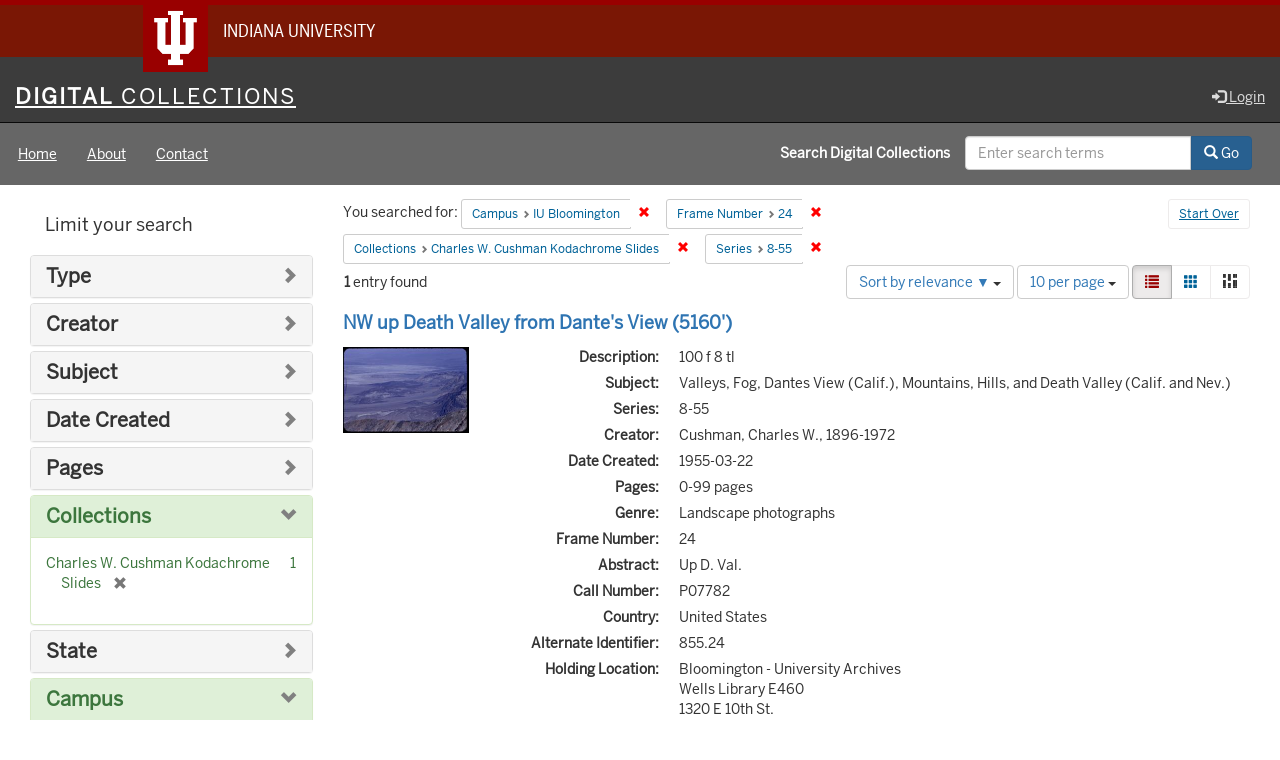

--- FILE ---
content_type: text/html; charset=utf-8
request_url: https://digitalcollections.iu.edu/catalog?f%5Bcampus_sim%5D%5B%5D=IUB&f%5Bframe_number_sim%5D%5B%5D=24&f%5Bmember_of_collection_ids_ssim%5D%5B%5D=2801pg36g&f%5Bseries_sim%5D%5B%5D=8-55&locale=en&sort=score+desc%2C+system_create_dtsi+desc
body_size: 37364
content:

<!DOCTYPE html>
<html lang="en" prefix="og:http://ogp.me/ns#">
<head>
  <meta name="csrf-param" content="authenticity_token" />
<meta name="csrf-token" content="unm83ZidzRha2REEjWzmrEjg/yap4fsGfODMg95Vc/ow/7VfbV2Y12tAWxHcs6Ytcjyvfl8XrnS9bFpdO4g90g==" />
<meta charset="utf-8" />

<!-- added for use on small devices like phones -->
<meta name="viewport" content="width=device-width, initial-scale=1.0" />
<link rel="resourcesync" href="https://digitalcollections.iu.edu/capabilitylist?locale=en" />

<!-- Twitter card metadata -->

<!-- Google Scholar metadata -->


<title>Index Catalog // Digital 
Collections</title>

<!-- application css -->
<link rel="stylesheet" media="screen" href="/assets/application-952c3a12b1c035a1570a7165edf9c25f2706842efa9ae3670cb129e3a1fa71c6.css" />

<!-- application js -->
<script src="/assets/application-d6c859bab6ad1fe336c09ba0be9ae4ae84709bf815a45d831abb549a6a4ba25b.js"></script>

<style>
a { color: #2e74b2; }
.navbar-inverse .navbar-link { color: #ffebcd; }

.navbar-inverse { background-color: #3c3c3c; }

.navbar-inverse .navbar-nav > .open > a,
.navbar-inverse .navbar-nav > .open > a:hover,
.navbar-inverse .navbar-nav > .open > a:focus { background-color: #3c3c3c; }

.navbar-inverse .navbar-nav > li > a,
.navbar-inverse .navbar-text,
.navbar-inverse .navbar-brand { color: #dcdcdc; }

.btn-primary {
  background-color: #286090;
  border-color: #265b89;
}

.btn-primary:focus,
.btn-primary.focus {
  background-color: #245682;
  border-color: #1d4467;
}

.btn-primary:hover {
  background-color: #245682;
  border-color: #215079;
}

.btn-primary:active,
.btn-primary.active {
  background-color: #286090;
  border-color: #265b89;
}

.btn-primary:active:hover,
.btn-primary:active:focus,
.btn-primary:active.focus,
.btn-primary.active:hover,
.btn-primary.active:focus,
.btn-primary.active.focus{
  background-color: #286090;
  border-color: #265b89;
}

.btn-primary.disabled:hover,
.btn-primary.disabled:focus,
.btn-primary.disabled.focus,
.btn-primary[disabled]:hover,
.btn-primary[disabled]:focus,
.btn-primary[disabled].focus {
  background-color: #286090;
  border-color: #265b89;
}

</style>


<!-- Google Analytics -->
  <!-- Google tag (gtag.js) -->
  <script async src="https://www.googletagmanager.com/gtag/js?id=G-KT3FWF67PJ"></script>
  <script> window.dataLayer = window.dataLayer || [];
      function gtag(){
          dataLayer.push(arguments);
      }
      gtag('js', new Date());
      gtag('config', 'G-KT3FWF67PJ');
  </script>


<!-- for extras, e.g., a favicon -->


    <meta name="totalResults" content="1" />
<meta name="startIndex" content="0" />
<meta name="itemsPerPage" content="10" />

  <link rel="alternate" type="application/rss+xml" title="RSS for results" href="/catalog.rss?f%5Bcampus_sim%5D%5B%5D=IUB&amp;f%5Bframe_number_sim%5D%5B%5D=24&amp;f%5Bmember_of_collection_ids_ssim%5D%5B%5D=2801pg36g&amp;f%5Bseries_sim%5D%5B%5D=8-55&amp;locale=en&amp;sort=score+desc%2C+system_create_dtsi+desc" />
  <link rel="alternate" type="application/atom+xml" title="Atom for results" href="/catalog.atom?f%5Bcampus_sim%5D%5B%5D=IUB&amp;f%5Bframe_number_sim%5D%5B%5D=24&amp;f%5Bmember_of_collection_ids_ssim%5D%5B%5D=2801pg36g&amp;f%5Bseries_sim%5D%5B%5D=8-55&amp;locale=en&amp;sort=score+desc%2C+system_create_dtsi+desc" />
  <link rel="alternate" type="application/json" title="JSON" href="/catalog.json?f%5Bcampus_sim%5D%5B%5D=IUB&amp;f%5Bframe_number_sim%5D%5B%5D=24&amp;f%5Bmember_of_collection_ids_ssim%5D%5B%5D=2801pg36g&amp;f%5Bseries_sim%5D%5B%5D=8-55&amp;locale=en&amp;sort=score+desc%2C+system_create_dtsi+desc" />

  
</head>

<body>
<div id="branding-bar" itemscope="itemscope" itemtype="http://schema.org/CollegeOrUniversity" role="complementary" aria-labelledby="campus-name">
  <div class="row pad">
    <img src="//assets.iu.edu/brand/3.x/trident-large.png" alt="IU" />
    <p id="iu-campus">
      <a href="https://www.iu.edu" title="Indiana University">
        <span id="campus-name" class="show-on-desktop" itemprop="name">Indiana University</span>
        <span class="show-on-tablet" itemprop="name">Indiana University</span>
        <span class="show-on-mobile" itemprop="name">IU</span>
      </a>
    </p>
  </div>
</div>
<div class="skip-to-content">
  <a data-turbolinks="false" href="#skip-to-content">Skip to Content</a>
</div>
<header aria-label="header">
  <nav id="masthead" class="navbar navbar-inverse navbar-static-top" role="navigation" aria-label="masthead">
    <h1 class="sr-only">Digital 
Collections</h1>
    <div class="container-fluid">
      <!-- Brand and toggle get grouped for better mobile display -->
      <div class="navbar-header">
        <button type="button" class="navbar-toggle collapsed" data-toggle="collapse" data-target="#top-navbar-collapse" aria-expanded="false">
          <span class="sr-only">Toggle navigation</span>
          <span class="icon-bar"></span>
          <span class="icon-bar"></span>
          <span class="icon-bar"></span>
        </button>
        <a id="logo" class="navbar-brand" href="/?locale=en" data-no-turbolink="true">
    <span class="institution_name">Digital<span class="thin"> Collections</span></span>
</a>

      </div>
      <div class="collapse navbar-collapse" id="top-navbar-collapse">
        <ul id="user_utility_links" class="nav navbar-nav navbar-right">
  
    <li>
      <a href="/users/auth/cas?locale=en">
        <span class="glyphicon glyphicon-log-in" aria-hidden="true"></span> Login
</a>    </li>
</ul>

      </div>
    </div>
  </nav>
  
  
  

</header>

  <nav id="main-nav" class="navbar navbar-default navbar-static-top nav-bg-black" role="navigation">
  <div class="container-fluid">
    <div class="row">
      <ul class="nav navbar-nav col-sm-5">
        <li >
          <a href="/?locale=en">Home</a></li>
        <li >
          <a href="/about?locale=en">About</a></li>
        <li >
          <a href="/contact?locale=en">Contact</a></li>
      </ul><!-- /.nav -->
      <div class="searchbar-right navbar-right col-sm-7">
        <form class="form-horizontal search-form" id="search-form-header" role="search" action="/catalog?locale=en" accept-charset="UTF-8" method="get"><input name="utf8" type="hidden" value="&#x2713;" />
  <input type="hidden" name="f[campus_sim][]" value="IUB" />
<input type="hidden" name="f[frame_number_sim][]" value="24" />
<input type="hidden" name="f[member_of_collection_ids_ssim][]" value="2801pg36g" />
<input type="hidden" name="f[series_sim][]" value="8-55" />
<input type="hidden" name="locale" value="en" />
<input type="hidden" name="sort" value="score desc, system_create_dtsi desc" />
  <input type="hidden" name="search_field" id="search_field" value="all_fields" />
  <div class="form-group">

    <label class="control-label col-sm-7 label-font-white" for="search-field-header">
      Search Digital 
Collections
    </label>

    <div class="input-group">
      <input type="text" name="q" id="search-field-header" class="q form-control" placeholder="Enter search terms" />

      <div class="input-group-btn">
        <button type="submit" class="btn btn-primary" id="search-submit-header">
          <span class="glyphicon glyphicon-search" aria-hidden="true"></span> Go
        </button>

        </ul>
      </div><!-- /.input-group-btn -->
    </div><!-- /.input-group -->

  </div><!-- /.form-group -->
</form>
      </div>
    </div>
  </div>
</nav><!-- /.navbar -->



<div id="content-wrapper" class="container-fluid" role="main">
  <div class="flash-message">
  <div class="container">
    <!-- for javascript triggered flash alerts -->
    <div class="alert alert-success ui-corner-all alert-dismissable alert-js hidden">
      <a class="close" href="#">×</a>
      <span class="text"></span>
    </div>
  </div>
</div>

  

  <a name="skip-to-content" id="skip-to-content"></a>
  <main>
    <div id="content" class="col-md-9 col-md-push-3 col-sm-8 col-sm-push-4">
    <h2 class="sr-only top-content-title">Search Constraints</h2>






      <div id="appliedParams" class="clearfix constraints-container">
        <div class="pull-right">
          <a class="catalog_startOverLink btn btn-sm btn-text" id="startOverLink" href="/catalog?locale=en">Start Over</a>
        </div>
        <span class="constraints-label">You searched for:</span>
        
<span class="btn-group appliedFilter constraint filter filter-campus_sim">
  <span class="constraint-value btn btn-sm btn-default btn-disabled">
      <span class="filterName">Campus</span>
      <span class="filterValue" title="IU Bloomington">IU Bloomington</span>
  </span>

    <a class="btn btn-default btn-sm remove dropdown-toggle" href="/catalog?f%5Bframe_number_sim%5D%5B%5D=24&amp;f%5Bmember_of_collection_ids_ssim%5D%5B%5D=2801pg36g&amp;f%5Bseries_sim%5D%5B%5D=8-55&amp;locale=en&amp;sort=score+desc%2C+system_create_dtsi+desc"><span class="glyphicon glyphicon-remove"></span><span class="sr-only">Remove constraint Campus: IU Bloomington</span></a>
</span>


<span class="btn-group appliedFilter constraint filter filter-frame_number_sim">
  <span class="constraint-value btn btn-sm btn-default btn-disabled">
      <span class="filterName">Frame Number</span>
      <span class="filterValue" title="24">24</span>
  </span>

    <a class="btn btn-default btn-sm remove dropdown-toggle" href="/catalog?f%5Bcampus_sim%5D%5B%5D=IUB&amp;f%5Bmember_of_collection_ids_ssim%5D%5B%5D=2801pg36g&amp;f%5Bseries_sim%5D%5B%5D=8-55&amp;locale=en&amp;sort=score+desc%2C+system_create_dtsi+desc"><span class="glyphicon glyphicon-remove"></span><span class="sr-only">Remove constraint Frame Number: 24</span></a>
</span>


<span class="btn-group appliedFilter constraint filter filter-member_of_collection_ids_ssim">
  <span class="constraint-value btn btn-sm btn-default btn-disabled">
      <span class="filterName">Collections</span>
      <span class="filterValue" title="Charles W. Cushman Kodachrome Slides">Charles W. Cushman Kodachrome Slides</span>
  </span>

    <a class="btn btn-default btn-sm remove dropdown-toggle" href="/catalog?f%5Bcampus_sim%5D%5B%5D=IUB&amp;f%5Bframe_number_sim%5D%5B%5D=24&amp;f%5Bseries_sim%5D%5B%5D=8-55&amp;locale=en&amp;sort=score+desc%2C+system_create_dtsi+desc"><span class="glyphicon glyphicon-remove"></span><span class="sr-only">Remove constraint Collections: Charles W. Cushman Kodachrome Slides</span></a>
</span>


<span class="btn-group appliedFilter constraint filter filter-series_sim">
  <span class="constraint-value btn btn-sm btn-default btn-disabled">
      <span class="filterName">Series</span>
      <span class="filterValue" title="8-55">8-55</span>
  </span>

    <a class="btn btn-default btn-sm remove dropdown-toggle" href="/catalog?f%5Bcampus_sim%5D%5B%5D=IUB&amp;f%5Bframe_number_sim%5D%5B%5D=24&amp;f%5Bmember_of_collection_ids_ssim%5D%5B%5D=2801pg36g&amp;locale=en&amp;sort=score+desc%2C+system_create_dtsi+desc"><span class="glyphicon glyphicon-remove"></span><span class="sr-only">Remove constraint Series: 8-55</span></a>
</span>

      </div>


<div id="sortAndPerPage" class="clearfix" role="navigation" aria-label="Results navigation">
      <div class="page_links">
      <span class="page_entries">
        <strong>1</strong> entry found
      </span>
    </div> 

  <div class="search-widgets pull-right"><div id="sort-dropdown" class="btn-group">
  <button type="button" class="btn btn-default dropdown-toggle" data-toggle="dropdown" aria-expanded="false">
      Sort by relevance ▼ <span class="caret"></span>
  </button>

  <ul class="dropdown-menu" role="menu">
        <li role="menuitem"><a href="/catalog?f%5Bcampus_sim%5D%5B%5D=IUB&amp;f%5Bframe_number_sim%5D%5B%5D=24&amp;f%5Bmember_of_collection_ids_ssim%5D%5B%5D=2801pg36g&amp;f%5Bseries_sim%5D%5B%5D=8-55&amp;locale=en&amp;sort=score+desc%2C+system_create_dtsi+desc">relevance ▼</a></li>
        <li role="menuitem"><a href="/catalog?f%5Bcampus_sim%5D%5B%5D=IUB&amp;f%5Bframe_number_sim%5D%5B%5D=24&amp;f%5Bmember_of_collection_ids_ssim%5D%5B%5D=2801pg36g&amp;f%5Bseries_sim%5D%5B%5D=8-55&amp;locale=en&amp;sort=system_modified_dtsi+desc">recently updated</a></li>
        <li role="menuitem"><a href="/catalog?f%5Bcampus_sim%5D%5B%5D=IUB&amp;f%5Bframe_number_sim%5D%5B%5D=24&amp;f%5Bmember_of_collection_ids_ssim%5D%5B%5D=2801pg36g&amp;f%5Bseries_sim%5D%5B%5D=8-55&amp;locale=en&amp;sort=sort_title_ssi+asc">title ▲</a></li>
        <li role="menuitem"><a href="/catalog?f%5Bcampus_sim%5D%5B%5D=IUB&amp;f%5Bframe_number_sim%5D%5B%5D=24&amp;f%5Bmember_of_collection_ids_ssim%5D%5B%5D=2801pg36g&amp;f%5Bseries_sim%5D%5B%5D=8-55&amp;locale=en&amp;sort=sort_title_ssi+desc">title ▼</a></li>
        <li role="menuitem"><a href="/catalog?f%5Bcampus_sim%5D%5B%5D=IUB&amp;f%5Bframe_number_sim%5D%5B%5D=24&amp;f%5Bmember_of_collection_ids_ssim%5D%5B%5D=2801pg36g&amp;f%5Bseries_sim%5D%5B%5D=8-55&amp;locale=en&amp;sort=date_created_isi+asc">date created ▲</a></li>
        <li role="menuitem"><a href="/catalog?f%5Bcampus_sim%5D%5B%5D=IUB&amp;f%5Bframe_number_sim%5D%5B%5D=24&amp;f%5Bmember_of_collection_ids_ssim%5D%5B%5D=2801pg36g&amp;f%5Bseries_sim%5D%5B%5D=8-55&amp;locale=en&amp;sort=date_created_isi+desc">date created ▼</a></li>
        <li role="menuitem"><a href="/catalog?f%5Bcampus_sim%5D%5B%5D=IUB&amp;f%5Bframe_number_sim%5D%5B%5D=24&amp;f%5Bmember_of_collection_ids_ssim%5D%5B%5D=2801pg36g&amp;f%5Bseries_sim%5D%5B%5D=8-55&amp;locale=en&amp;sort=number_of_pages_isi+asc">pages ▲</a></li>
        <li role="menuitem"><a href="/catalog?f%5Bcampus_sim%5D%5B%5D=IUB&amp;f%5Bframe_number_sim%5D%5B%5D=24&amp;f%5Bmember_of_collection_ids_ssim%5D%5B%5D=2801pg36g&amp;f%5Bseries_sim%5D%5B%5D=8-55&amp;locale=en&amp;sort=number_of_pages_isi+desc">pages ▼</a></li>
        <li role="menuitem"><a href="/catalog?f%5Bcampus_sim%5D%5B%5D=IUB&amp;f%5Bframe_number_sim%5D%5B%5D=24&amp;f%5Bmember_of_collection_ids_ssim%5D%5B%5D=2801pg36g&amp;f%5Bseries_sim%5D%5B%5D=8-55&amp;locale=en&amp;sort=num_works_isi+asc">collection size ▲</a></li>
        <li role="menuitem"><a href="/catalog?f%5Bcampus_sim%5D%5B%5D=IUB&amp;f%5Bframe_number_sim%5D%5B%5D=24&amp;f%5Bmember_of_collection_ids_ssim%5D%5B%5D=2801pg36g&amp;f%5Bseries_sim%5D%5B%5D=8-55&amp;locale=en&amp;sort=num_works_isi+desc">collection size ▼</a></li>
  </ul>
</div>


  <span class="sr-only">Number of results to display per page</span>
<div id="per_page-dropdown" class="btn-group">
  <button type="button" class="btn btn-default dropdown-toggle" data-toggle="dropdown" aria-expanded="false">
    10 per page <span class="caret"></span>
  </button>
  <ul class="dropdown-menu" role="menu">
      <li role="menuitem"><a href="/catalog?f%5Bcampus_sim%5D%5B%5D=IUB&amp;f%5Bframe_number_sim%5D%5B%5D=24&amp;f%5Bmember_of_collection_ids_ssim%5D%5B%5D=2801pg36g&amp;f%5Bseries_sim%5D%5B%5D=8-55&amp;locale=en&amp;per_page=10&amp;sort=score+desc%2C+system_create_dtsi+desc">10<span class="sr-only"> per page</span></a></li>
      <li role="menuitem"><a href="/catalog?f%5Bcampus_sim%5D%5B%5D=IUB&amp;f%5Bframe_number_sim%5D%5B%5D=24&amp;f%5Bmember_of_collection_ids_ssim%5D%5B%5D=2801pg36g&amp;f%5Bseries_sim%5D%5B%5D=8-55&amp;locale=en&amp;per_page=20&amp;sort=score+desc%2C+system_create_dtsi+desc">20<span class="sr-only"> per page</span></a></li>
      <li role="menuitem"><a href="/catalog?f%5Bcampus_sim%5D%5B%5D=IUB&amp;f%5Bframe_number_sim%5D%5B%5D=24&amp;f%5Bmember_of_collection_ids_ssim%5D%5B%5D=2801pg36g&amp;f%5Bseries_sim%5D%5B%5D=8-55&amp;locale=en&amp;per_page=50&amp;sort=score+desc%2C+system_create_dtsi+desc">50<span class="sr-only"> per page</span></a></li>
      <li role="menuitem"><a href="/catalog?f%5Bcampus_sim%5D%5B%5D=IUB&amp;f%5Bframe_number_sim%5D%5B%5D=24&amp;f%5Bmember_of_collection_ids_ssim%5D%5B%5D=2801pg36g&amp;f%5Bseries_sim%5D%5B%5D=8-55&amp;locale=en&amp;per_page=100&amp;sort=score+desc%2C+system_create_dtsi+desc">100<span class="sr-only"> per page</span></a></li>
  </ul>
</div>

<div class="view-type">
  <span class="sr-only">View results as: </span>
  <div class="view-type-group btn-group">
      <a title="List" class="btn btn-default view-type-list active" href="/catalog?f%5Bcampus_sim%5D%5B%5D=IUB&amp;f%5Bframe_number_sim%5D%5B%5D=24&amp;f%5Bmember_of_collection_ids_ssim%5D%5B%5D=2801pg36g&amp;f%5Bseries_sim%5D%5B%5D=8-55&amp;locale=en&amp;sort=score+desc%2C+system_create_dtsi+desc&amp;view=list">
        <span class="glyphicon glyphicon-list view-icon-list"></span>
        <span class="caption">List</span>
</a>      <a title="Gallery" class="btn btn-default view-type-gallery " href="/catalog?f%5Bcampus_sim%5D%5B%5D=IUB&amp;f%5Bframe_number_sim%5D%5B%5D=24&amp;f%5Bmember_of_collection_ids_ssim%5D%5B%5D=2801pg36g&amp;f%5Bseries_sim%5D%5B%5D=8-55&amp;locale=en&amp;sort=score+desc%2C+system_create_dtsi+desc&amp;view=gallery">
        <span class="glyphicon glyphicon-gallery view-icon-gallery"></span>
        <span class="caption">Gallery</span>
</a>      <a title="Masonry" class="btn btn-default view-type-masonry " href="/catalog?f%5Bcampus_sim%5D%5B%5D=IUB&amp;f%5Bframe_number_sim%5D%5B%5D=24&amp;f%5Bmember_of_collection_ids_ssim%5D%5B%5D=2801pg36g&amp;f%5Bseries_sim%5D%5B%5D=8-55&amp;locale=en&amp;sort=score+desc%2C+system_create_dtsi+desc&amp;view=masonry">
        <span class="glyphicon glyphicon-masonry view-icon-masonry"></span>
        <span class="caption">Masonry</span>
</a>  </div>
</div>
</div>
</div>


<h2 class="sr-only">Search Results</h2>

  <div id="search-results">
  <ul class="list-unstyled catalog" start="1">
    <li id="document_5138jf32c" class="document blacklight-image" itemscope itemtype="http://schema.org/CreativeWork">
  <div class="row search-result-wrapper">
    
<div class="search-results-title-row">
  <h3 class="search-result-title">
    <a href="/concern/images/5138jf32c?locale=en">NW up Death Valley from Dante&#39;s View (5160&#39;)</a></h3>
  </h3>
</div>

<div class="col-md-2">
  <div class="list-thumbnail">
    <a data-context-href="/catalog/5138jf32c/track?locale=en&amp;search_id=239274987" href="/concern/images/5138jf32c?locale=en"><img alt="NW up Death Valley from Dante&#39;s View (5160&#39;)" src="https://iiif.uits.iu.edu/iiif/2/9z903039w%2Ffiles%2F1857a1c5-3d04-45a7-8a46-889f26abea35/full/250,/0/default.jpg" /></a>
  </div>
</div>

<div class="col-md-10">
  <div class="metadata">
    <dl class="dl-horizontal">
        <dt>Description:</dt>
          <dd>100 f 8 tl</dd>
        <dt>Subject:</dt>
          <dd>Valleys, Fog, Dantes View (Calif.), Mountains, Hills, and Death Valley (Calif. and Nev.)</dd>
        <dt>Series:</dt>
          <dd>8-55</dd>
        <dt>Creator:</dt>
          <dd>Cushman, Charles W., 1896-1972</dd>
        <dt>Date Created:</dt>
          <dd>1955-03-22</dd>
        <dt>Pages:</dt>
          <dd>0-99 pages</dd>
        <dt>Genre:</dt>
          <dd>Landscape photographs</dd>
        <dt>Frame Number:</dt>
          <dd>24</dd>
        <dt>Abstract:</dt>
          <dd>Up D. Val.</dd>
        <dt>Call Number:</dt>
          <dd>P07782</dd>
        <dt>Country:</dt>
          <dd>United States</dd>
        <dt>Alternate Identifier:</dt>
          <dd>855.24</dd>
        <dt>Holding Location:</dt>
          <dd>Bloomington - University Archives<br />Wells Library E460<br />1320 E 10th St.<br />Bloomington, IN 47405<br />Contact at <a href="mailto:archives@iu.edu">archives@iu.edu</a>, <a href="tel:812-855-1127">812-855-1127</a></dd>
        <dt>State/Province:</dt>
          <dd>California</dd>
        <dt>Persistent URL:</dt>
          <dd>http://purl.dlib.indiana.edu/iudl/archives/cushman/P07782</dd>
    </dl>
  </div>
</div>
<div class="col-md-12">
  <p></p>
</div>

  </div>
</li>


  </ul>
</div>




</div>

<div id="sidebar" class="col-md-3 col-md-pull-9 col-sm-4 col-sm-pull-8">
  <div id="facets" class="facets sidenav">

  <div class="top-panel-heading panel-heading">
    <button type="button" class="facets-toggle" data-toggle="collapse" data-target="#facet-panel-collapse">
      <span class="sr-only">Toggle facets</span>
      <span class="icon-bar"></span>
      <span class="icon-bar"></span>
      <span class="icon-bar"></span>
    </button>

    <h2 class='facets-heading'>
      Limit your search
    </h2>
  </div>

  <div id="facet-panel-collapse" class="collapse panel-group">
    <div class="panel panel-default facet_limit blacklight-human_readable_type_sim ">
  <div class="collapsed collapse-toggle panel-heading" aria-expanded="false" data-toggle="collapse" data-target="#facet-human_readable_type_sim">
    <h3 class="panel-title facet-field-heading">
      <a data-turbolinks="false" data-no-turbolink="true" href="#">Type</a>
    </h3>
  </div>
  <div id="facet-human_readable_type_sim" class="panel-collapse facet-content collapse">
    <div class="panel-body">
      <ul class="facet-values list-unstyled">
  <li><span class="facet-label"><a class="facet_select" href="/catalog?f%5Bcampus_sim%5D%5B%5D=IUB&amp;f%5Bframe_number_sim%5D%5B%5D=24&amp;f%5Bhuman_readable_type_sim%5D%5B%5D=Image&amp;f%5Bmember_of_collection_ids_ssim%5D%5B%5D=2801pg36g&amp;f%5Bseries_sim%5D%5B%5D=8-55&amp;locale=en&amp;sort=score+desc%2C+system_create_dtsi+desc">Image</a></span><span class="facet-count">1</span></li>

</ul>

    </div>
  </div>
</div>

<div class="panel panel-default facet_limit blacklight-creator_sim ">
  <div class="collapsed collapse-toggle panel-heading" aria-expanded="false" data-toggle="collapse" data-target="#facet-creator_sim">
    <h3 class="panel-title facet-field-heading">
      <a data-turbolinks="false" data-no-turbolink="true" href="#">Creator</a>
    </h3>
  </div>
  <div id="facet-creator_sim" class="panel-collapse facet-content collapse">
    <div class="panel-body">
      <ul class="facet-values list-unstyled">
  <li><span class="facet-label"><a class="facet_select" href="/catalog?f%5Bcampus_sim%5D%5B%5D=IUB&amp;f%5Bcreator_sim%5D%5B%5D=Cushman%2C+Charles+W.%2C+1896-1972&amp;f%5Bframe_number_sim%5D%5B%5D=24&amp;f%5Bmember_of_collection_ids_ssim%5D%5B%5D=2801pg36g&amp;f%5Bseries_sim%5D%5B%5D=8-55&amp;locale=en&amp;sort=score+desc%2C+system_create_dtsi+desc">Cushman, Charles W., 1896-1972</a></span><span class="facet-count">1</span></li>

</ul>

    </div>
  </div>
</div>

<div class="panel panel-default facet_limit blacklight-subject_sim ">
  <div class="collapsed collapse-toggle panel-heading" aria-expanded="false" data-toggle="collapse" data-target="#facet-subject_sim">
    <h3 class="panel-title facet-field-heading">
      <a data-turbolinks="false" data-no-turbolink="true" href="#">Subject</a>
    </h3>
  </div>
  <div id="facet-subject_sim" class="panel-collapse facet-content collapse">
    <div class="panel-body">
      <ul class="facet-values list-unstyled">
  <li><span class="facet-label"><a class="facet_select" href="/catalog?f%5Bcampus_sim%5D%5B%5D=IUB&amp;f%5Bframe_number_sim%5D%5B%5D=24&amp;f%5Bmember_of_collection_ids_ssim%5D%5B%5D=2801pg36g&amp;f%5Bseries_sim%5D%5B%5D=8-55&amp;f%5Bsubject_sim%5D%5B%5D=Dantes+View+%28Calif.%29&amp;locale=en&amp;sort=score+desc%2C+system_create_dtsi+desc">Dantes View (Calif.)</a></span><span class="facet-count">1</span></li><li><span class="facet-label"><a class="facet_select" href="/catalog?f%5Bcampus_sim%5D%5B%5D=IUB&amp;f%5Bframe_number_sim%5D%5B%5D=24&amp;f%5Bmember_of_collection_ids_ssim%5D%5B%5D=2801pg36g&amp;f%5Bseries_sim%5D%5B%5D=8-55&amp;f%5Bsubject_sim%5D%5B%5D=Death+Valley+%28Calif.+and+Nev.%29&amp;locale=en&amp;sort=score+desc%2C+system_create_dtsi+desc">Death Valley (Calif. and Nev.)</a></span><span class="facet-count">1</span></li><li><span class="facet-label"><a class="facet_select" href="/catalog?f%5Bcampus_sim%5D%5B%5D=IUB&amp;f%5Bframe_number_sim%5D%5B%5D=24&amp;f%5Bmember_of_collection_ids_ssim%5D%5B%5D=2801pg36g&amp;f%5Bseries_sim%5D%5B%5D=8-55&amp;f%5Bsubject_sim%5D%5B%5D=Fog&amp;locale=en&amp;sort=score+desc%2C+system_create_dtsi+desc">Fog</a></span><span class="facet-count">1</span></li><li><span class="facet-label"><a class="facet_select" href="/catalog?f%5Bcampus_sim%5D%5B%5D=IUB&amp;f%5Bframe_number_sim%5D%5B%5D=24&amp;f%5Bmember_of_collection_ids_ssim%5D%5B%5D=2801pg36g&amp;f%5Bseries_sim%5D%5B%5D=8-55&amp;f%5Bsubject_sim%5D%5B%5D=Hills&amp;locale=en&amp;sort=score+desc%2C+system_create_dtsi+desc">Hills</a></span><span class="facet-count">1</span></li><li><span class="facet-label"><a class="facet_select" href="/catalog?f%5Bcampus_sim%5D%5B%5D=IUB&amp;f%5Bframe_number_sim%5D%5B%5D=24&amp;f%5Bmember_of_collection_ids_ssim%5D%5B%5D=2801pg36g&amp;f%5Bseries_sim%5D%5B%5D=8-55&amp;f%5Bsubject_sim%5D%5B%5D=Mountains&amp;locale=en&amp;sort=score+desc%2C+system_create_dtsi+desc">Mountains</a></span><span class="facet-count">1</span></li><li><span class="facet-label"><a class="facet_select" href="/catalog?f%5Bcampus_sim%5D%5B%5D=IUB&amp;f%5Bframe_number_sim%5D%5B%5D=24&amp;f%5Bmember_of_collection_ids_ssim%5D%5B%5D=2801pg36g&amp;f%5Bseries_sim%5D%5B%5D=8-55&amp;f%5Bsubject_sim%5D%5B%5D=Valleys&amp;locale=en&amp;sort=score+desc%2C+system_create_dtsi+desc">Valleys</a></span><span class="facet-count">1</span></li>

</ul>

    </div>
  </div>
</div>

<div class="panel panel-default facet_limit blacklight-date_created_sim ">
  <div class="collapsed collapse-toggle panel-heading" aria-expanded="false" data-toggle="collapse" data-target="#facet-date_created_sim">
    <h3 class="panel-title facet-field-heading">
      <a data-turbolinks="false" data-no-turbolink="true" href="#">Date Created</a>
    </h3>
  </div>
  <div id="facet-date_created_sim" class="panel-collapse facet-content collapse">
    <div class="panel-body">
      <ul class="facet-values list-unstyled">
  <li><span class="facet-label"><a class="facet_select" href="/catalog?f%5Bcampus_sim%5D%5B%5D=IUB&amp;f%5Bdate_created_sim%5D%5B%5D=1955-03-22&amp;f%5Bframe_number_sim%5D%5B%5D=24&amp;f%5Bmember_of_collection_ids_ssim%5D%5B%5D=2801pg36g&amp;f%5Bseries_sim%5D%5B%5D=8-55&amp;locale=en&amp;sort=score+desc%2C+system_create_dtsi+desc">1955-03-22</a></span><span class="facet-count">1</span></li>

</ul>

    </div>
  </div>
</div>

<div class="panel panel-default facet_limit blacklight-num_pages_sim ">
  <div class="collapsed collapse-toggle panel-heading" aria-expanded="false" data-toggle="collapse" data-target="#facet-num_pages_sim">
    <h3 class="panel-title facet-field-heading">
      <a data-turbolinks="false" data-no-turbolink="true" href="#">Pages</a>
    </h3>
  </div>
  <div id="facet-num_pages_sim" class="panel-collapse facet-content collapse">
    <div class="panel-body">
      <ul class="facet-values list-unstyled">
  <li><span class="facet-label"><a class="facet_select" href="/catalog?f%5Bcampus_sim%5D%5B%5D=IUB&amp;f%5Bframe_number_sim%5D%5B%5D=24&amp;f%5Bmember_of_collection_ids_ssim%5D%5B%5D=2801pg36g&amp;f%5Bnum_pages_sim%5D%5B%5D=0-99+pages&amp;f%5Bseries_sim%5D%5B%5D=8-55&amp;locale=en&amp;sort=score+desc%2C+system_create_dtsi+desc">0-99 pages</a></span><span class="facet-count">1</span></li>

</ul>

    </div>
  </div>
</div>

<div class="panel panel-default facet_limit blacklight-member_of_collection_ids_ssim facet_limit-active">
  <div class=" collapse-toggle panel-heading" aria-expanded="false" data-toggle="collapse" data-target="#facet-member_of_collection_ids_ssim">
    <h3 class="panel-title facet-field-heading">
      <a data-turbolinks="false" data-no-turbolink="true" href="#">Collections</a>
    </h3>
  </div>
  <div id="facet-member_of_collection_ids_ssim" class="panel-collapse facet-content in">
    <div class="panel-body">
      <ul class="facet-values list-unstyled">
  <li><span class="facet-label"><span class="selected">Charles W. Cushman Kodachrome Slides</span><a class="remove" href="/catalog?f%5Bcampus_sim%5D%5B%5D=IUB&amp;f%5Bframe_number_sim%5D%5B%5D=24&amp;f%5Bseries_sim%5D%5B%5D=8-55&amp;locale=en&amp;sort=score+desc%2C+system_create_dtsi+desc"><span class="glyphicon glyphicon-remove"></span><span class="sr-only">[remove]</span></a></span><span class="selected facet-count">1</span></li>

</ul>

    </div>
  </div>
</div>

<div class="panel panel-default facet_limit blacklight-workflow_state_name_ssim ">
  <div class="collapsed collapse-toggle panel-heading" aria-expanded="false" data-toggle="collapse" data-target="#facet-workflow_state_name_ssim">
    <h3 class="panel-title facet-field-heading">
      <a data-turbolinks="false" data-no-turbolink="true" href="#">State</a>
    </h3>
  </div>
  <div id="facet-workflow_state_name_ssim" class="panel-collapse facet-content collapse">
    <div class="panel-body">
      <ul class="facet-values list-unstyled">
  <li><span class="facet-label"><a class="facet_select" href="/catalog?f%5Bcampus_sim%5D%5B%5D=IUB&amp;f%5Bframe_number_sim%5D%5B%5D=24&amp;f%5Bmember_of_collection_ids_ssim%5D%5B%5D=2801pg36g&amp;f%5Bseries_sim%5D%5B%5D=8-55&amp;f%5Bworkflow_state_name_ssim%5D%5B%5D=deposited&amp;locale=en&amp;sort=score+desc%2C+system_create_dtsi+desc">deposited</a></span><span class="facet-count">1</span></li>

</ul>

    </div>
  </div>
</div>

<div class="panel panel-default facet_limit blacklight-campus_sim facet_limit-active">
  <div class=" collapse-toggle panel-heading" aria-expanded="false" data-toggle="collapse" data-target="#facet-campus_sim">
    <h3 class="panel-title facet-field-heading">
      <a data-turbolinks="false" data-no-turbolink="true" href="#">Campus</a>
    </h3>
  </div>
  <div id="facet-campus_sim" class="panel-collapse facet-content in">
    <div class="panel-body">
      <ul class="facet-values list-unstyled">
  <li><span class="facet-label"><span class="selected">IU Bloomington</span><a class="remove" href="/catalog?f%5Bframe_number_sim%5D%5B%5D=24&amp;f%5Bmember_of_collection_ids_ssim%5D%5B%5D=2801pg36g&amp;f%5Bseries_sim%5D%5B%5D=8-55&amp;locale=en&amp;sort=score+desc%2C+system_create_dtsi+desc"><span class="glyphicon glyphicon-remove"></span><span class="sr-only">[remove]</span></a></span><span class="selected facet-count">1</span></li>

</ul>

    </div>
  </div>
</div>

<div class="panel panel-default facet_limit blacklight-frame_number_sim facet_limit-active">
  <div class=" collapse-toggle panel-heading" aria-expanded="false" data-toggle="collapse" data-target="#facet-frame_number_sim">
    <h3 class="panel-title facet-field-heading">
      <a data-turbolinks="false" data-no-turbolink="true" href="#">Frame Number</a>
    </h3>
  </div>
  <div id="facet-frame_number_sim" class="panel-collapse facet-content in">
    <div class="panel-body">
      <ul class="facet-values list-unstyled">
  <li><span class="facet-label"><span class="selected">24</span><a class="remove" href="/catalog?f%5Bcampus_sim%5D%5B%5D=IUB&amp;f%5Bmember_of_collection_ids_ssim%5D%5B%5D=2801pg36g&amp;f%5Bseries_sim%5D%5B%5D=8-55&amp;locale=en&amp;sort=score+desc%2C+system_create_dtsi+desc"><span class="glyphicon glyphicon-remove"></span><span class="sr-only">[remove]</span></a></span><span class="selected facet-count">1</span></li>

</ul>

    </div>
  </div>
</div>

<div class="panel panel-default facet_limit blacklight-country_sim ">
  <div class="collapsed collapse-toggle panel-heading" aria-expanded="false" data-toggle="collapse" data-target="#facet-country_sim">
    <h3 class="panel-title facet-field-heading">
      <a data-turbolinks="false" data-no-turbolink="true" href="#">Country</a>
    </h3>
  </div>
  <div id="facet-country_sim" class="panel-collapse facet-content collapse">
    <div class="panel-body">
      <ul class="facet-values list-unstyled">
  <li><span class="facet-label"><a class="facet_select" href="/catalog?f%5Bcampus_sim%5D%5B%5D=IUB&amp;f%5Bcountry_sim%5D%5B%5D=United+States&amp;f%5Bframe_number_sim%5D%5B%5D=24&amp;f%5Bmember_of_collection_ids_ssim%5D%5B%5D=2801pg36g&amp;f%5Bseries_sim%5D%5B%5D=8-55&amp;locale=en&amp;sort=score+desc%2C+system_create_dtsi+desc">United States</a></span><span class="facet-count">1</span></li>

</ul>

    </div>
  </div>
</div>

<div class="panel panel-default facet_limit blacklight-holding_location_sim ">
  <div class="collapsed collapse-toggle panel-heading" aria-expanded="false" data-toggle="collapse" data-target="#facet-holding_location_sim">
    <h3 class="panel-title facet-field-heading">
      <a data-turbolinks="false" data-no-turbolink="true" href="#">Holding Location</a>
    </h3>
  </div>
  <div id="facet-holding_location_sim" class="panel-collapse facet-content collapse">
    <div class="panel-body">
      <ul class="facet-values list-unstyled">
  <li><span class="facet-label"><a class="facet_select" href="/catalog?f%5Bcampus_sim%5D%5B%5D=IUB&amp;f%5Bframe_number_sim%5D%5B%5D=24&amp;f%5Bholding_location_sim%5D%5B%5D=B-ARCHIVES&amp;f%5Bmember_of_collection_ids_ssim%5D%5B%5D=2801pg36g&amp;f%5Bseries_sim%5D%5B%5D=8-55&amp;locale=en&amp;sort=score+desc%2C+system_create_dtsi+desc">B-ARCHIVES</a></span><span class="facet-count">1</span></li>

</ul>

    </div>
  </div>
</div>

<div class="panel panel-default facet_limit blacklight-us_state_sim ">
  <div class="collapsed collapse-toggle panel-heading" aria-expanded="false" data-toggle="collapse" data-target="#facet-us_state_sim">
    <h3 class="panel-title facet-field-heading">
      <a data-turbolinks="false" data-no-turbolink="true" href="#">State/Province</a>
    </h3>
  </div>
  <div id="facet-us_state_sim" class="panel-collapse facet-content collapse">
    <div class="panel-body">
      <ul class="facet-values list-unstyled">
  <li><span class="facet-label"><a class="facet_select" href="/catalog?f%5Bcampus_sim%5D%5B%5D=IUB&amp;f%5Bframe_number_sim%5D%5B%5D=24&amp;f%5Bmember_of_collection_ids_ssim%5D%5B%5D=2801pg36g&amp;f%5Bseries_sim%5D%5B%5D=8-55&amp;f%5Bus_state_sim%5D%5B%5D=California&amp;locale=en&amp;sort=score+desc%2C+system_create_dtsi+desc">California</a></span><span class="facet-count">1</span></li>

</ul>

    </div>
  </div>
</div>

<div class="panel panel-default facet_limit blacklight-series_sim facet_limit-active">
  <div class=" collapse-toggle panel-heading" aria-expanded="false" data-toggle="collapse" data-target="#facet-series_sim">
    <h3 class="panel-title facet-field-heading">
      <a data-turbolinks="false" data-no-turbolink="true" href="#">Series</a>
    </h3>
  </div>
  <div id="facet-series_sim" class="panel-collapse facet-content in">
    <div class="panel-body">
      <ul class="facet-values list-unstyled">
  <li><span class="facet-label"><span class="selected">8-55</span><a class="remove" href="/catalog?f%5Bcampus_sim%5D%5B%5D=IUB&amp;f%5Bframe_number_sim%5D%5B%5D=24&amp;f%5Bmember_of_collection_ids_ssim%5D%5B%5D=2801pg36g&amp;locale=en&amp;sort=score+desc%2C+system_create_dtsi+desc"><span class="glyphicon glyphicon-remove"></span><span class="sr-only">[remove]</span></a></span><span class="selected facet-count">1</span></li>

</ul>

    </div>
  </div>
</div>

  </div>
</div>

</div>

  </main>

</div><!-- /#content-wrapper -->
<footer role="contentinfo">

  <div class=" bg-mahogany bottom-nav">
    <div class="grid thirds text-center">
      <div class="grid-item">
        <a href="https://library.indianapolis.iu.edu">
          <img class="lockup" alt="IU Indianapolis University Library" src="/assets/iui-library-cf433c96fdb49d2f80553564a0c74a5738961de6f361e896c3448cc3b04a6278.png" />
</a>      </div>
      <div class="grid-item">
        <a href="https://libraries.indiana.edu">
          <img class="lockup" alt="Indiana University Libraries" src="/assets/iu-libraries-beee71bd623ab688a83b8ca8fb4445c7e4a55de258a87dba5d505e41fc39a2d3.png" />
</a>      </div>
      <div class="grid-item">
        <a href="https://uits.iu.edu">
          <img class="lockup" alt="University Information Technology Services" src="/assets/uits-971ed06e81f842c500dd8a75542cdfa58bba2b105eecc9f8e0fe384fee0aac3b.png" />
</a>      </div>
    </div>
    <div class="container-fluid container-fluid-thin small text-center">
      <p>
        <a href="https://libraries.indiana.edu/digital-materials-accessibility">Accessibility Support</a> |
        <a href="https://libraries.indiana.edu/harmful-language-statement">Harmful Language Statement</a>
      </p>
    </div>
  </div>



  <footer id="footer" role="contentinfo" itemscope="itemscope" itemtype="http://schema.org/CollegeOrUniversity">
      <div class="row pad">

          <p class="signature">
              <a href="https://www.iu.edu" class="signature-link signature-img"><img src="//assets.iu.edu/brand/3.2.x/iu-sig-formal.svg" alt="Indiana University" /></a>
          </p>

          <p class="copyright">
          <span class="line-break"><a href="https://accessibility.iu.edu/assistance" id="accessibility-link" title="Having trouble accessing this web page content? Please visit this page for assistance.">Accessibility</a> | <a href="https://libraries.indiana.edu/privacy" id="privacy-policy-link">Privacy Notice</a></span>
          <span class="hide-on-mobile"> | </span>
          <a href="https://www.iu.edu/copyright/index.html">Copyright</a> &#169; 2020 <span class="line-break-small">The Trustees of <a href="https://www.iu.edu/" itemprop="url"><span itemprop="name">Indiana University</span></a></span>
          </p>
      </div>
  </footer>
</footer>

<div id="ajax-modal" class="modal fade" tabindex="-1" role="dialog" aria-hidden="true">
  <div class="modal-dialog" role="document">
    <div class="modal-content">
    </div>
  </div>
</div>

</body>
</html>

